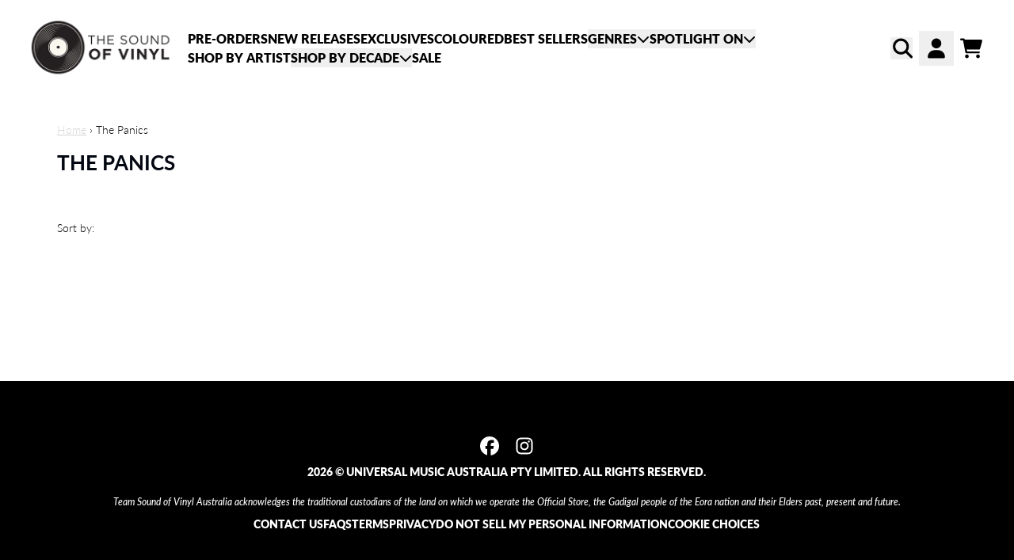

--- FILE ---
content_type: text/javascript
request_url: https://thesoundofvinyl.com.au/cdn/shop/t/72/assets/predictive-search.bundle.js?v=122657121379032498891764559138
body_size: 1239
content:
"use strict";(self.webpackChunkgcom_rhythm=self.webpackChunkgcom_rhythm||[]).push([[3213],{1136:(e,t,n)=>{var r=n(5805);class s extends HTMLElement{constructor(){super(),this.searchResultsContainer=document.querySelector(".template-search"),this.input=this.querySelector('input[type="search"]'),this.predictiveSearchResults=this.querySelector("#predictive-search"),this.openDropdown=!1,this.input.addEventListener("input",(0,r.sg)((e=>{this.onChange(e)}),100)),this.handleOutsideClick=this.handleOutsideClick.bind(this),this.input.addEventListener("focus",(()=>{this.openDropdown||this.onChange()}))}connectedCallback(){document.addEventListener("click",this.handleOutsideClick)}disconnectedCallback(){document.removeEventListener("click",this.handleOutsideClick)}onChange(){const e=this.input.value.trim();e.length<1?this.close():this.getSearchResults(e)}getSearchResults(e){fetch(`${routes.predictive_search_url}?q=${encodeURIComponent(e)}&section_id=predictive-search`).then((e=>{if(!e.ok){const t=new Error(e.status);throw this.close(),t}return e.text()})).then((e=>{if(this.input.value.trim().length>0){const t=(new DOMParser).parseFromString(e,"text/html").querySelector("#shopify-section-predictive-search").innerHTML;this.predictiveSearchResults.innerHTML=t,this.open()}})).catch((e=>{throw this.close(),e}))}open(){this.openDropdown=!0,this.predictiveSearchResults.style.display="block",this.searchResultsContainer&&(this.searchResultsContainer.style.minHeight="500px"),this.input.setAttribute("aria-expanded","true"),this.input.focus({focusVisible:!0})}close(){this.openDropdown=!1,this.predictiveSearchResults.style.display="none",this.searchResultsContainer&&(this.searchResultsContainer.style.minHeight="auto"),this.input.setAttribute("aria-expanded","false")}handleOutsideClick(e){this.contains(e.target)||this.close()}}customElements.define("predictive-search",s)},5805:(e,t,n)=>{function r(e,t=100){let n=null;return function(...r){null===n&&(n=setTimeout((()=>{e.apply(this,r),n=null}),t))}}function s(e,t){let n;return(...r)=>{clearTimeout(n),n=setTimeout((()=>e.apply(this,r)),t)}}n.d(t,{DT:()=>p,Dz:()=>i,aM:()=>h,nF:()=>r,oM:()=>a,qF:()=>c,sg:()=>s,up:()=>m});function i(e="json"){return{method:"POST",headers:{"Content-Type":"application/json",Accept:`application/${e}`}}}const o={};function a(e,t=e){const n=function(e){return Array.from(e.querySelectorAll('summary, a[href], button:enabled, [tabindex]:not([tabindex^="-"]), [draggable], area, input:not([type=hidden]):enabled, select:enabled, textarea:enabled, object, iframe'))}(e),r=n[0],s=n[n.length-1];c(),o.focusin=t=>{t.target!==e&&t.target!==s&&t.target!==r||document.addEventListener("keydown",o.keydown)},o.focusout=function(){document.removeEventListener("keydown",o.keydown)},o.keydown=function(t){"TAB"===t.code.toUpperCase()&&(t.target!==s||t.shiftKey||(t.preventDefault(),r.focus()),t.target!==e&&t.target!==r||!t.shiftKey||(t.preventDefault(),s.focus()))},document.addEventListener("focusout",o.focusout),document.addEventListener("focusin",o.focusin),t.focus()}function c(e=null){document.removeEventListener("focusin",o.focusin),document.removeEventListener("focusout",o.focusout),document.removeEventListener("keydown",o.keydown),e&&e.focus()}let u,l=0,d=[];function h(e,t){const n=[],r=t.errors?t.errors:t.message;if(function(e){let t="string"!=typeof e?JSON.stringify(e):e;try{t=JSON.parse(t)}catch(e){return!1}return"object"==typeof t&&null!==t}(r)){const t=JSON.parse(r);let s=[];!function(e){let t=e;0===l&&(u=e),1===l&&(d=[...u,...e],t=d);const n=new URLSearchParams;let r=!1;t.forEach((e=>{const t=Number(e.productLevelLimit);let s=t||-1;e.variants.forEach((e=>{const i=e.id;if(!i)return;const o="cart-item--"+i,a=document.getElementById(o).getAttribute("qty"),c=e.maxVariantLimit;let u=t||c;c<t&&(u=c);const l=null===u?-1:Number(u);let d;d=a<=l?a:l,-1!==s&&(d>s&&(d=s),s&&(s<d?s=0:s-=d)),d!==a&&(r=!0),n.append(`updates[${i}]`,String(d))}))})),r&&fetch("/cart/update.js",{method:"POST",headers:{"Content-Type":"application/x-www-form-urlencoded; charset=UTF-8"},credentials:"same-origin",body:n.toString()}).then((e=>e.json())).then((e=>{422===e.status&&0===l&&(l++,h(null,e)),window.refreshSections([{id:"cart-drawer"},{id:"header-cart-count"}])}))}(t),e.component_ids?s=[...e.component_ids]:s.push(e.id);let i=!1;t.forEach((e=>{e.variants.length&&e.variants.forEach((t=>{null!==t.maxVariantLimit&&""!==t.error&&""!==t.cartLevelError&&(i=!0,s.includes(e.id)?n.push(t.error):n.push(t.cartLevelError))})),null===e.productLevelLimit||""===e.error||""===e.cartLevelError||i||(s.includes(e.id)?n.push(e.error):n.push(e.cartLevelError))}))}else n.push(t.errors?t.errors:t.description);throw n}function p(e){return/^(([^<>()[\]\\.,;:\s@\"]+(\.[^<>()[\]\\.,;:\s@\"]+)*)|(\".+\"))@((\[[0-9]{1,3}\.[0-9]{1,3}\.[0-9]{1,3}\.[0-9]{1,3}\])|(([a-zA-Z\-0-9]+\.)+[a-zA-Z]{2,}))$/.test(e)}function m(e){const t=window.shopCurrencyFormat;if(isNaN(e)||!t)return"";const n=parseFloat((e/100).toString()),r=t.includes("amount")&&!t.includes("amount_")||t.includes("amount_with_comma_separator")||t.includes("amount_with_apostrophe_separator")||t.includes("amount_with_space_separator")||t.includes("amount_with_period_and_space_separator")?2:0,s=(e,t=",")=>e.replace(/\B(?=(\d{3})+(?!\d))/g,t);let i=n.toFixed(r);return i=t.includes("amount_with_comma_separator")?s(i.replace(".",","),"."):t.includes("amount_no_decimals_with_comma_separator")?s(parseInt(n).toString(),"."):t.includes("amount_with_apostrophe_separator")?s(i,"'"):t.includes("amount_no_decimals_with_space_separator")?s(parseInt(n).toString()," "):t.includes("amount_with_space_separator")?s(i," "):t.includes("amount_with_period_and_space_separator")?s(i.replace("."," ")," "):t.includes("amount_no_decimals")?parseInt(n).toString():s(i),((e,t)=>t.replace(/{{\s*amount.*?\s*}}/,e))(i,t)}}},e=>{var t;t=1136,e(e.s=t)}]);